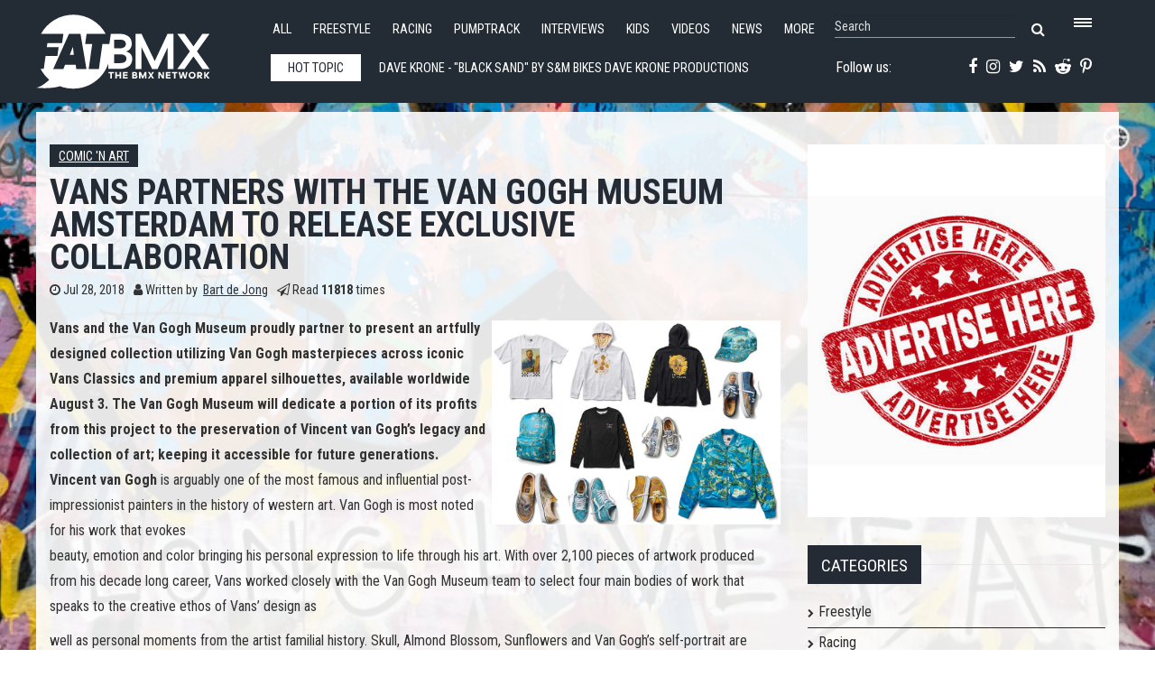

--- FILE ---
content_type: text/html; charset=utf-8
request_url: https://www.fatbmx.com/bmx-comic-and-art/item/45860-vans-partners-with-the-van-gogh-museum-amsterdam-to-release-exclusive-collaboration
body_size: 12012
content:
<!DOCTYPE html>
<html prefix="og: http://ogp.me/ns#" xml:lang="en-gb" lang="en-gb"  dir="ltr" class="bootstrap2 itemid-483 com_k2 view-item top_menu_flexible">
<head>




<base href="https://www.fatbmx.com/bmx-comic-and-art/item/45860-vans-partners-with-the-van-gogh-museum-amsterdam-to-release-exclusive-collaboration" />
	<meta http-equiv="content-type" content="text/html; charset=utf-8" />
	<meta name="keywords" content="Comic 'n Art,Van Gogh,Vincent van Gogh,Vans,Van Gogh Museum,Amsterdam" />
	<meta name="rights" content="Since 1998 (c) All Rights Reserved FAT BMX Promotions" />
	<meta property="og:url" content="https://www.fatbmx.com/bmx-comic-and-art/item/45860-vans-partners-with-the-van-gogh-museum-amsterdam-to-release-exclusive-collaboration" />
	<meta property="og:type" content="article" />
	<meta property="og:title" content="Vans Partners with the Van Gogh Museum Amsterdam to Release Exclusive Collaboration" />
	<meta property="og:description" content="Vans and the Van Gogh Museum proudly partner to present an artfully designed collection utilizing Van Gogh masterpieces across iconic Vans Classics an..." />
	<meta name="twitter:card" content="summary" />
	<meta name="twitter:site" content="@fatbmx" />
	<meta name="twitter:title" content="Vans Partners with the Van Gogh Museum Amsterdam to Release Exclusive Collaboration" />
	<meta name="twitter:description" content="Vans and the Van Gogh Museum proudly partner to present an artfully designed collection utilizing Van Gogh masterpieces across iconic Vans Classics and premium apparel silhouettes, available worldwide..." />
	<meta name="viewport" content="width=device-width, initial-scale=1.0, maximum-scale=1.0, user-scalable=no" />
	<meta name="description" content="Vans and the Van Gogh Museum proudly partner to present an artfully designed collection utilizing Van Gogh masterpieces across iconic Vans Classics an..." />
	<title>Vans Partners with the Van Gogh Museum Amsterdam to Release Exclusive Collaboration</title>
	<link href="/bmx-comic-and-art/item/45860-vans-partners-with-the-van-gogh-museum-amsterdam-to-release-exclusive-collaboration" rel="canonical" />
	<link href="/templates/rollo/favicon.ico" rel="shortcut icon" type="image/vnd.microsoft.icon" />
	<link href="https://cdn.jsdelivr.net/npm/magnific-popup@1.1.0/dist/magnific-popup.min.css" rel="stylesheet" type="text/css" />
	<link href="https://cdn.jsdelivr.net/npm/simple-line-icons@2.4.1/css/simple-line-icons.css" rel="stylesheet" type="text/css" />
	<link href="/components/com_k2/css/k2.css?v=2.10.3&b=20200429" rel="stylesheet" type="text/css" />
	<link href="/plugins/system/jce/css/content.css?badb4208be409b1335b815dde676300e" rel="stylesheet" type="text/css" />
	<link href="/media/plg_system_jcemediabox/css/jcemediabox.min.css?7d30aa8b30a57b85d658fcd54426884a" rel="stylesheet" type="text/css" />
	<link href="/plugins/system/wf_responsive_widgets/css/responsive.min.css" rel="stylesheet" type="text/css" />
	<link href="//fonts.googleapis.com/css?family=Roboto+Condensed:400,700" rel="stylesheet" type="text/css" />
	<link href="https://www.fatbmx.com/modules/mod_yjtt30/css/stylesheet.css" rel="stylesheet" type="text/css" />
	<link href="https://www.fatbmx.com/modules/mod_yj_live_search/css/stylesheet.css" rel="stylesheet" type="text/css" />
	<link href="/templates/rollo/css_compiled/template-blue.css" rel="stylesheet" type="text/css" />
	<link href="/templates/rollo/css/customk.css" rel="stylesheet" type="text/css" />
	<style type="text/css">

                        /* K2 - Magnific Popup Overrides */
                        .mfp-iframe-holder {padding:10px;}
                        .mfp-iframe-holder .mfp-content {max-width:100%;width:100%;height:100%;}
                        .mfp-iframe-scaler iframe {background:#fff;padding:10px;box-sizing:border-box;box-shadow:none;}
                    body{font-size:16px;}#logo,#logoholder{width:240px;height:103px;}.yjsgsitew{width:1400px;}#midblock{width:70%;}#rightblock{width:30%;}#insetsholder_2t,#insetsholder_2b{width:30%;}#logo{background: url(https://www.fatbmx.com/images/logo/fatlogo_svg.svg)  no-repeat 0px 0px; !important;}@media screen and (max-width: 979px) {.yjsg-offc-btn.site-offc {display:block;}}ul.yjsgmenu div.ulholder ul{width:220px;}ul.yjsgmenu ul div.ulholder{left:100%;}ul.yjsgmenu ul.level1,ul.yjsgmenu.megadropline ul.level2{margin-top:10px;}ul.yjsgmenu ul ul {margin-left:10px;}
.yjsgrtl ul.yjsgmenu ul ul {margin-right:10px;}.rmediaslider .yjmediaslider .slide .slide-details .description p,.rengine .yjme_item p.item_intro,.rengine .yjme_item a.item_readmore,.rcomments ul li span.lcCommentDate,#k2Container .yj-intro{font-family:Roboto Condensed,sans-serif;font-weight:400;}a,.highlight,[class*='facolor'].fa:before,.yjsgmenu li a:hover{color:#2c3640;}::selection{background:#2c3640;}::-moz-selection{background:#2c3640;}[class*='yjsg-button-color']{background:#2c3640;}[class*='yjsg-button-color']:hover{background:#222931;}#typosticky.yjsg-sticky.fixed{max-width:1400px;margin:0 auto;padding:15px;}.yjsg-sub-heading,.yjsg-sticky-menu a.active-scroll,[data-sticky-block] a.active-scroll:before{border-color:#2c3640;}[class*='facolor'].fa:before{color:#2c3640;}.yjsg1 .module_title,.yjsg3 .module_title,.yjsg5 .module_title,.LiveSearchResults a.next:hover,.LiveSearchResults a.back:hover,.rticker #yj_nt2 a:hover,.rticker .title_nav a.prev:hover,.rticker .title_nav a.next:hover,.rmediaslider .yjmediaslider .slide .slide-details .buttons .read-more:hover,.rengine .yjme_item a.item_title:hover,.rengine .item_details a:hover,div.subCategory h2 a:hover,div.itemAuthorLatest ul li a:hover,div.itemRelated li a:hover,a.moduleItemTitle:hover{color:#2c3640;}.button:hover,a.readon:hover,.button_color,.button_border:hover,.button_dark:hover,div.itemCommentsForm form input#submitCommentButton:hover{background:#2c3640;}.rtags a:hover,#k2Container .yj-tags ul li a:hover{background:#2c3640!important;}.button:hover,a.readon:hover,.button_color,.button_border:hover,.button_dark:hover,.rtags a:hover,div.itemCommentsForm form input#submitCommentButton:hover,#k2Container .yj-tags ul li a:hover{border-color:#2c3640;}#header1.yjsgxhtml{width:60.14%;}#header2.yjsgxhtml{width:39.86%;}#user21.yjsgxhtml{width:50.00%;}#user23.yjsgxhtml{width:50.00%;}
	</style>
	<script type="application/json" class="joomla-script-options new">{"csrf.token":"9bab8a5bdcc18e06ce6be80868825fc1","system.paths":{"root":"","base":""}}</script>
	<script src="/media/jui/js/jquery.min.js?521afa1c01c0641abb98d6d81dc6531f" type="text/javascript"></script>
	<script src="/media/jui/js/jquery-noconflict.js?521afa1c01c0641abb98d6d81dc6531f" type="text/javascript"></script>
	<script src="/media/jui/js/jquery-migrate.min.js?521afa1c01c0641abb98d6d81dc6531f" type="text/javascript"></script>
	<script src="https://cdn.jsdelivr.net/npm/magnific-popup@1.1.0/dist/jquery.magnific-popup.min.js" type="text/javascript"></script>
	<script src="/media/k2/assets/js/k2.frontend.js?v=2.10.3&b=20200429&sitepath=/" type="text/javascript"></script>
	<script src="/media/plg_system_jcemediabox/js/jcemediabox.min.js?7d30aa8b30a57b85d658fcd54426884a" type="text/javascript"></script>
	<script src="/plugins/system/wf_responsive_widgets/js/responsive.min.js" type="text/javascript"></script>
	<script src="/plugins/system/yjsg/assets/src/yjsg.jquicustom.min.js" type="text/javascript"></script>
	<script src="/plugins/system/yjsg/assets/bootstrap2/js/bootstrap.min.js" type="text/javascript"></script>
	<script src="/plugins/system/yjsg/assets/src/yjsg.site.plugins.js" type="text/javascript"></script>
	<script src="/plugins/system/yjsg/assets/src/yjsg.site.js" type="text/javascript"></script>
	<script src="/plugins/system/yjsg/assets/src/yjsg.responsive.js" type="text/javascript"></script>
	<script src="/plugins/system/yjsg/assets/src/magnific/yjsg.magnific.popup.min.js" type="text/javascript"></script>
	<script src="/media/system/js/mootools-core.js?521afa1c01c0641abb98d6d81dc6531f" type="text/javascript"></script>
	<script src="/media/system/js/core.js?521afa1c01c0641abb98d6d81dc6531f" type="text/javascript"></script>
	<script src="/media/system/js/mootools-more.js?521afa1c01c0641abb98d6d81dc6531f" type="text/javascript"></script>
	<script src="https://www.fatbmx.com/modules/mod_yjtt30/src/titleslide.js" type="text/javascript"></script>
	<script src="https://www.fatbmx.com/modules/mod_yj_live_search/script/YJLiveSearch.js" type="text/javascript"></script>
	<script src="/templates/rollo/src/styles.js" type="text/javascript"></script>
	<script type="application/x-k2-headers">
{"Last-Modified": "Sun, 29 Jul 2018 09:17:02 GMT", "ETag": "515e13cb3917666022fd9a3b178bfab8"}
	</script>
	<script type="application/ld+json">

                {
                    "@context": "https://schema.org",
                    "@type": "Article",
                    "mainEntityOfPage": {
                        "@type": "WebPage",
                        "@id": "https://www.fatbmx.com/bmx-comic-and-art/item/45860-vans-partners-with-the-van-gogh-museum-amsterdam-to-release-exclusive-collaboration"
                    },
                    "url": "https://www.fatbmx.com/bmx-comic-and-art/item/45860-vans-partners-with-the-van-gogh-museum-amsterdam-to-release-exclusive-collaboration",
                    "headline": "Vans Partners with the Van Gogh Museum Amsterdam to Release Exclusive Collaboration",
                    "datePublished": "2018-07-29 09:17:02",
                    "dateModified": "2018-07-29 09:17:02",
                    "author": {
                        "@type": "Person",
                        "name": "Bart de Jong",
                        "url": "https://www.fatbmx.com/bmx-comic-and-art/itemlist/user/415-bartdejong"
                    },
                    "publisher": {
                        "@type": "Organization",
                        "name": "FAT BMX Magazine",
                        "url": "https://www.fatbmx.com/",
                        "logo": {
                            "@type": "ImageObject",
                            "name": "FAT BMX Magazine",
                            "width": "300",
                            "height": "",
                            "url": "https://www.fatbmx.com/images/FAT-logo-404.png"
                        }
                    },
                    "articleSection": "https://www.fatbmx.com/bmx-comic-and-art",
                    "keywords": "Comic &#039;n Art,Van Gogh,Vincent van Gogh,Vans,Van Gogh Museum,Amsterdam",
                    "description": "Vans and the Van Gogh Museum proudly partner to present an artfully designed collection utilizing Van Gogh masterpieces across iconic Vans Classics and premium apparel silhouettes, available worldwide August 3. The Van Gogh Museum will dedicate a portion of its profits from this project to the preservation of Vincent van Gogh’s legacy and collection of art; keeping it accessible for future generations. Vincent van Gogh is arguably one of the most famous and influential post-impressionist painters in the history of western art. Van Gogh is most noted for his work that evokesbeauty, emotion and color bringing his personal expression to life through his art. With over 2,100 pieces of artwork produced from his decade long career, Vans worked closely with the Van Gogh Museum team to select four main bodies of work that speaks to the creative ethos of Vans’ design as",
                    "articleBody": "Vans and the Van Gogh Museum proudly partner to present an artfully designed collection utilizing Van Gogh masterpieces across iconic Vans Classics and premium apparel silhouettes, available worldwide August 3. The Van Gogh Museum will dedicate a portion of its profits from this project to the preservation of Vincent van Gogh’s legacy and collection of art; keeping it accessible for future generations. Vincent van Gogh is arguably one of the most famous and influential post-impressionist painters in the history of western art. Van Gogh is most noted for his work that evokesbeauty, emotion and color bringing his personal expression to life through his art. With over 2,100 pieces of artwork produced from his decade long career, Vans worked closely with the Van Gogh Museum team to select four main bodies of work that speaks to the creative ethos of Vans’ design as well as personal moments from the artist familial history. Skull, Almond Blossom, Sunflowers and Van Gogh’s self-portrait are celebrated through an extensive Vans collection, showcasing some of Van Gogh’s most revered artwork in a new way.“We are delighted with the Vans x Van Gogh Museum collection, as it ties in with our mission to make the life and work of Vincent van Gogh accessible to as many people as possible in order to enrich and inspire them”, said Adriaan Dönszelmann, Managing Director of the Van Gogh Museum. “By uniting Van Gogh’s iconic artworks with iconic Vans styles, our partnership brings Vincent’s art “Off The Wall” and into the world to a new audience outside the museum.”When Van Gogh began to formally study art, he centered his focus around color theory through a series of skeletons that captured shade and light in an irreverent and dark expression. These studies have come to life across the vamps of the Classic Slip-On, long sleeve tee, hoodie and hat with Van Gogh’s human skull placed expertly across each silhouette with subtle details of the artist’s handwriting and brush strokes hidden in a reimagined checkerboard print.More colorful renditions come from two of Van Gogh’s most recognized works, Sunflowers and Almond Blossom. Van Gogh created five large canvases that depicted sunflowers in a vase using three shades of yellow to help demonstrate the ability to create an image with varying degrees of color and texture all while using single color tones. The Sunflowers painting has been dissected to cover every panel of the Authentic and is carried through to the Sunflower Boyfriends Tee and the Sunflower Hoodie. Almond Blossom symbolizes new life and represents Van Gogh’s search for serenity and to bring the print and its colors to life Vans designers digitally printed Van Gogh’s painting atop a satin material to cover the Almond Blossom Bomber, hat andbackpack. The collection showcases the evolution of Van Gogh’s painting style with his self-portrait where he captures himself using bright, unblended colors and a new technique of pairing complimentary colors to create depth and intensity. Van Gogh’s self-portrait can be found wrapped atop the Authentic and a complimenting Van Gogh Oversized Tee.The final round-up of designs includes an ode to Van Gogh’s drawing titled Old Vineyard with Peasant Woman which is delicately printed across the Old Skool and a special Classic Slip-On that features excerpts from handwritten letters from Vincent to his brother, Theo. Vans designers pulled excerpts and illustrations from some of the 700 letters that were sent to Theo and have wrapped them across the Classic Slip-On model. Both the Old Skool and Classic Slip-On models will be sold at select Vans retail and wholesale accounts.Each model from the Vans x Van Gogh Museum collection footwear collection is finished with custom footbed art that mimics Van Gogh’s memorable brush strokes with the Van Gogh Museum and Vans logo lock-up. Each piece from the collection will also include a special hangtag that highlight historical facts behind each piece of Vincent Van Gogh’s art.The Vans x Van Gogh Museum Collection will be available to shop at Vans.com , Vans retail stores and select Vans wholesale accounts. The collection will also be available at vangoghmuseumshop.com and in the museum shop at the Van Gogh Museum in Amsterdam beginning this Friday. #VansxVanGoghMuseum"
                }
                
	</script>
	<script type="text/javascript">
jQuery(document).ready(function(){WfMediabox.init({"base":"\/","theme":"shadow","width":"","height":"","lightbox":0,"shadowbox":0,"icons":0,"overlay":1,"overlay_opacity":0.8,"overlay_color":"#000000","transition_speed":500,"close":2,"labels":{"close":"Close","next":"Next","previous":"Previous","cancel":"Cancel","numbers":"{{numbers}}","numbers_count":"{{current}} of {{total}}","download":"Download"},"swipe":true,"expand_on_click":true});});
			  window.addEvent('domready', function(){
					  new YJLiveSearch({
					  inputId:'defaultfeedLiveSearch', 
					  inputCopy:' defaultfeed',
					  resultFeed:'https://www.fatbmx.com/modules/mod_yj_live_search/feeds/feed.php', 
					  noResultsMessage:'Sorry, no results for&nbsp;', 
					  topDistance:35, 
					  duration:500,
					  minLenght:3,
					  maxLenght:10,
					  minCharTxt1:'Minimum&nbsp;',
					  minCharTxt2:'&nbsp;characters required'

				  });
			});
	</script>
	<meta property="og:image" content="https://www.fatbmx.com/images/201804/201807/vg0.jpg"/>
	<link rel="apple-touch-icon" sizes="57x57" href="/templates/rollo/images/system/appleicons/apple-icon-57x57.png" />
	<link rel="apple-touch-icon" sizes="72x72" href="/templates/rollo/images/system/appleicons/apple-icon-72x72.png" />
	<link rel="apple-touch-icon" sizes="114x114" href="/templates/rollo/images/system/appleicons/apple-icon-114x114.png" />
	<link rel="apple-touch-icon" sizes="144x144" href="/templates/rollo/images/system/appleicons/apple-icon-144x144.png" />
	<style type="text/css">
				.LiveSearchContainer.defaultfeed,
				.LiveSearchResults.defaultfeed {
				width:200px;
				}
			</style>
<style>
body, html {
	background: url(https://www.fatbmx.com/images/backgrounds/5.jpg) no-repeat center center fixed;
	-webkit-background-size: cover;
	-moz-background-size: cover;
	-o-background-size: cover;
	background-size: cover;
}
</style>
<!-- Global site tag (gtag.js) - Google Analytics -->
<script async src="https://www.googletagmanager.com/gtag/js?id=G-V09FG12YM2"></script>
<script>
  window.dataLayer = window.dataLayer || [];
  function gtag(){dataLayer.push(arguments);}
  gtag('js', new Date());

  gtag('config', 'G-V09FG12YM2');
</script>
</head>
<body id="stylef6" class="yjsgbody style_blue yjsgbr-chrome">
    <div class="centertop_out">
        <div id="centertop" class="centered yjsgsitew">
             <!--header-->
<div id="header" class="inside-container">
     <div id="logoholder">
		<div id="logo">
		 		  <h1><a href="https://www.fatbmx.com/" title="bmx, news, videos, freestyle, racing, park, extreme, trails, dirt, ramps, halfpipe, miniramp, skatepark">FATBMX Your Online BMX News Resource Since 1998</a> </h1>
		 		</div>
	</div>
    <!-- end logo -->
      
      <div class="extrapos1_out">
       <div class="extrapos1">
           <div class="yjsquare rsmallmenu modid190"><div class="yjsquare_in"><ul class="defaultmenu inline">
<li class="lifirst"><a href="/all-news" class="afirst">All</a></li>
<li><a href="/bmx-freestyle">Freestyle</a></li>
<li><a href="/bmx-racing">Racing</a></li>
<li><a href="/bmx-pumptrack">Pumptrack</a></li>
<li><a href="/bmx-interviews">Interviews</a></li>
<li><a href="/bmx-kids">Kids</a></li>
<li><a href="/bmx-videos">Videos</a></li>
<li><a href="/news">News</a></li>
<li class="lilast"><a href="#" class="yjsg-offc-btn" data-yjsg-canvas="#yjsg-off-canvas" data-position="right" data-width="380">More</a></li>
</ul></div></div><div class="yjsquare rmenutrigger modid123"><div class="yjsquare_in"><p><a href="#" class="yjsg-offc-btn" data-yjsg-canvas="#yjsg-off-canvas" data-position="right" data-width="380"> <span class="menu_trigger"></span></a></p></div></div><div class="yjsquare rlivesearch modid125"><div class="yjsquare_in"><!-- http://www.Youjoomla.com  Yj Live Live Search 2.0 for Joomla 2.5 starts here -->

<div class="yjlivecont defaultfeed">
  <form method="get" action="https://www.fatbmx.com/index.php">
    <input type="text" name="searchword" id="defaultfeedLiveSearch" style="width:200px;" value="Search" onfocus="this.value='';" onblur="if(this.value==''){this.value='Search'};"  class="yj_inputbox"/>
        <input type="submit" value="search" class="button" />
    <span class="fa fa-search icon"></span>
        <input type="hidden" name="option" value="com_search" />
    <input type="hidden" name="searchphrase" value="all" />
    <input type="hidden" name="Itemid" value="381" />
  </form>
</div>
<!-- http://www.Youjoomla.com  Yj Live Live Search 2.0  for Joomla 2.5 ends here --></div></div>
       </div>
   </div>
   
<div id="yjsgheadergrid" class="yjsg_grid gridsfx-rticker gridsfx-rphonesubscribe yjsgheadergw"><div id="header1" class="yjsgxhtml first_mod yjsgsfx-rticker"><div class="yjsquare rticker modid126"><div class="yjsquare_in"><!-- http://www.Youjoomla.com  Youjoomla YJ Title Ticker 3.0 Module for Joomla 1.6.x and UP starts here -->
<div id="titles_holder" style="width:555px; height:49px;">
		<div id="title_title" style="line-height:48px; width:100px;">Hot topic</div>
	<div id="yj_nt2" class="title_slide" style="width:415px;height:49px;">
		<div style="width:4150px;overflow: hidden;float: left;">
										<div class="ttick" style="width:415px; line-height:49px; text-indent:5px; height:49px;float:left;;"> <a href="/featured-news/item/62549-dave-krone-black-sand-by-s-m-bikes">
            				Dave Krone - &quot;Black Sand&quot; by S&amp;M Bikes            			Dave Krone productions sea-zing the opportunity to share something 20" Pirates should take heed of... there's a bounty out on his signature "Black San</a> </div>
						<div class="ttick" style="width:415px; line-height:49px; text-indent:5px; height:49px;float:left;;"> <a href="/featured-news/item/62548-a-ridable-rock-in-western-australia-a-bmx-session-in-albany-by-calvin-kosovich">
            				A Ridable rock in Western Australia? A BMX session in Albany. By Calvin Kosovich            			A rock thousands of years old perfectly crafted by winds and water to shape a magnificent quarter pipe perfect for BMX. Dinosaurs probably scraped up </a> </div>
						<div class="ttick" style="width:415px; line-height:49px; text-indent:5px; height:49px;float:left;;"> <a href="/featured-news/item/62547-brooklyn-machine-works-6040-x-ampm-bmx-frame-promo-by-meseroll">
            				BROOKLYN MACHINE WORKS 6040 x AMPM BMX FRAME PROMO by Meseroll            			The 6040 frame pays homage to the NYC transit system. the gun metal color, 6040 name, and amateurish scratchy/white-out tag all link to what one would</a> </div>
						<div class="ttick" style="width:415px; line-height:49px; text-indent:5px; height:49px;float:left;;"> <a href="/featured-news/item/62546-hammer-nails-something-inside">
            				HAMMER &amp; NAILS – SOMETHING INSIDE            			To shorten the wait for their next summer party, the Hammer &amp; Nails crew hosted "Something Inside" last weekend in the heated section of the @-A-H</a> </div>
						<div class="ttick" style="width:415px; line-height:49px; text-indent:5px; height:49px;float:left;;"> <a href="/featured-news/item/62545-dan-mulhare-abhaile-dig-locals">
            				DAN MULHARE - &#039;Abhaile&#039; | DIG LOCALS            			After spending a couple of years out in Barcelona, Dan Mulhare returned home to Ireland at the end of 2024, and got to work on this new piece, 'Abhail</a> </div>
						<div class="ttick" style="width:415px; line-height:49px; text-indent:5px; height:49px;float:left;;"> <a href="/featured-news/item/62543-afternoons-in-the-backyard-karl-southern-by-prody-bmx">
            				Afternoons in The Backyard - Karl Southern by Prody BMX            			Better late than never, the third installment in this series of videos, Karl Southern had his first ride on a new frame on the then, freshly painted b</a> </div>
						<div class="ttick" style="width:415px; line-height:49px; text-indent:5px; height:49px;float:left;;"> <a href="/featured-news/item/62542-ep-113-early-birds-bmx-adventures-video-journal-austin-texas">
            				Ep. 113 - &quot;Early birds&quot; - BMX adventures video journal - Austin, Texas            			Episode 113 - Austin, Texas paradise.
</a> </div>
						<div class="ttick" style="width:415px; line-height:49px; text-indent:5px; height:49px;float:left;;"> <a href="/bmx-scene-reports/item/62541-capalaba-park-review-strictly-bmx">
            				Capalaba Park Review / Strictly BMX            			Capalaba skatepark is located 30 minutes south of Brisbane and definitely a park you checkout! The bowl is super fun with plenty of great features and</a> </div>
						<div class="ttick" style="width:415px; line-height:49px; text-indent:5px; height:49px;float:left;;"> <a href="/featured-news/item/62540-factory-friday-discount-warehouse">
            				FACTORY FRIDAY: &quot;Discount Warehouse!&quot;            			It's Friday folks... and the first Factory Friday of 2026 at that. We could tell you what we're up to, but you could watch and find out too! Enjoy!
</a> </div>
						<div class="ttick" style="width:415px; line-height:49px; text-indent:5px; height:49px;float:left;;"> <a href="/featured-news/item/62539-federal-bikes-wiktor-skibinski">
            				FEDERAL BIKES - Wiktor Skibinski            			Warsaw local Wiktor Skibinski just came through with this heavy edit. Big, long rails and burly tech lines. We're big fans of Wiktor and his riding! L</a> </div>
					</div>
	</div>
</div>
	<div class="title_nav" style="height:49px;"> 
		<a class="prev" style="height:49px;" onclick="javascript: title_slider.prev(type_slider);"><span class="fa fa-angle-left"></span></a> 
		<a class="next" style="height:49px;" onclick="javascript: title_slider.next(type_slider);"><span class="fa fa-angle-right"></span></a> 
	</div>
<script type='text/javascript'>
var  title_slider = new TitleTicker("yj_nt2",{type: "scroll", direction: "forward", auto: "loop", time: 5000, duration: 1000});
var type_slider='scroll';
$('titles_holder').addEvent('mouseenter', function(){title_slider.pause();});
$('titles_holder').addEvent('mouseleave', function(){title_slider.run(type_slider);});
</script></div></div></div><div id="header2" class="yjsgxhtml lastModule yjsgsfx-rphonesubscribe"><div class="yjsquare rphonesubscribe modid127"><div class="yjsquare_in"><div class="yjsg-row">
<div class="yjsg-col-3-5"><a href="https://www.facebook.com/FATBMXcom-238187183310/" target="_blank" rel="noopener"><span class="fa fa-facebook"></span></a> <a href="https://instagram.com/fatbmx/" target="_blank" rel="noopener"><span class="fa fa-instagram"></span></a> <a href="https://twitter.com/fatbmx" target="_blank" rel="noopener"><span class="fa fa-twitter"></span></a> <a href="/index.php?option=com_k2&amp;view=itemlist&amp;format=feed&amp;type=rss" target="_blank"><span class="fa fa-rss"></span></a> <a href="https://www.reddit.com/domain/fatbmx.com/" target="_blank" rel="noopener"><span class="fa fa-reddit-alien"></span></a> <a href="https://www.pinterest.com/fatbmx/" target="_blank" rel="noopener"><span class="fa fa-pinterest-p"></span></a></div>
<div class="yjsg-col-2-5">Follow us:&nbsp;</div>
</div></div></div></div></div></div>
  <!-- end header -->
			        </div>
    </div>    
                	<!-- end centartop-->
            <div id="centerbottom" class="centered yjsgsitew">
          <!--MAIN LAYOUT HOLDER -->
<div id="holder2" class="holders">
	<!-- messages -->
	<div class="yjsg-system-msg inside-container">
		
	</div>
	<!-- end messages -->
		<!-- MID BLOCK -->
	<div id="midblock" class="sidebars sidebar-main">
									<!-- component -->
			<div class="inside-container">
				<!-- Start K2 Item Layout --> 
<span id="startOfPageId45860"></span>
<div id="k2Container" class="itemView itemIsFeatured"> 
  
  <!-- Plugins: BeforeDisplay --> 
   
  
  <!-- K2 Plugins: K2BeforeDisplay --> 
   
  
  <!-- Plugins: AfterDisplayTitle --> 
   
  
  <!-- K2 Plugins: K2AfterDisplayTitle --> 
      <div class="itemToolbar">
    <ul>
                                              </ul>
    <div class="clr"></div>
  </div>
    <div class="itemBody yj-body"> 
    
    <!-- Plugins: BeforeDisplayContent --> 
     
    
    <!-- K2 Plugins: K2BeforeDisplayContent --> 
            <div class="itemHeader yj-header">
            <!-- Item category -->
      <div class="itemCategory yj-category"> <a href="/bmx-comic-and-art">Comic 'n Art</a> </div>
                  <!-- Item title -->
      <h2 class="itemTitle">
                Vans Partners with the Van Gogh Museum Amsterdam to Release Exclusive Collaboration              </h2>
            <div class="yj-details">
                <!-- Date created Four05 edit: publish_up instead of created -->
        <div class="itemDateCreated yj-date"> <span class="fa fa-clock-o"></span> Jul 28, 2018 </div>
                        <!-- Item Author -->
        <div class="itemAuthor yj-author"> <span class="fa fa-user"></span> Written by&nbsp;
                    <a rel="author" href="/bmx-comic-and-art/itemlist/user/415-bartdejong">Bart de Jong</a>
                  </div>
                        <!-- Item Hits -->
        <div class="itemHits yj-hits"> <span class="fa fa-paper-plane-o"></span> Read <b>11818</b> times </div>
              </div>
    </div>
            <!-- Item introtext -->
    <div class="itemIntroText yj-intro"> <p><strong><a class="jcepopup noicon" href="/images/201804/201807/vg0.jpg" type="image/jpeg" data-mediabox="1" data-mediabox-group="fatbmx" data-mediabox-title="The Vans x Van Gogh collection. Must have items in here. "><img class="responsiveright" src="/images/201804/201807/vg0.jpg" alt="vg0" /></a>Vans and the Van Gogh Museum proudly partner to present an artfully designed collection utilizing Van Gogh masterpieces across iconic Vans Classics and premium apparel silhouettes, available worldwide August 3. The Van Gogh Museum will dedicate a portion of its profits from this project to the preservation of Vincent van Gogh’s legacy and collection of art; keeping it accessible for future generations. Vincent van Gogh</strong> is arguably one of the most famous and influential post-impressionist painters in the history of western art. Van Gogh is most noted for his work that evokes<br />beauty, emotion and color bringing his personal expression to life through his art. With over 2,100 pieces of artwork produced from his decade long career, Vans worked closely with the Van Gogh Museum team to select four main bodies of work that speaks to the creative ethos of Vans’ design as</p>
 </div>
            <!-- Item fulltext -->
    <div class="itemFullText yj-intro"> 
<p>well as personal moments from the artist familial history. Skull, Almond Blossom, Sunflowers and Van Gogh’s self-portrait are celebrated through an extensive Vans collection, showcasing some of Van Gogh’s most revered artwork in a new way.<br /><br /><em><a class="jcepopup noicon" href="/images/201804/201807/vg1.jpg" type="image/jpeg" data-mediabox="1" data-mediabox-group="fatbmx" data-mediabox-title="Van Gogh's art on Vans products. "><img class="responsiveleft" src="/images/201804/201807/vg1.jpg" alt="vg1" /></a>“We are delighted with the Vans x Van Gogh Museum collection, as it ties in with our mission to make the life and work of Vincent van Gogh accessible to as many people as possible in order to enrich and inspire them”</em>, said <strong>Adriaan Dönszelmann</strong>, Managing Director of the Van Gogh Museum. <em>“By uniting Van Gogh’s iconic artworks with iconic Vans styles, our partnership brings Vincent’s art “Off The Wall” and into the world to a new audience outside the museum.”<br /></em><br />When Van Gogh began to formally study art, he centered his focus around color theory through a series of skeletons that captured shade and light in an irreverent and dark expression. These studies have come to life across the vamps of the Classic Slip-On, long sleeve tee, hoodie and hat with Van Gogh’s human skull placed expertly across each silhouette with subtle details of the artist’s handwriting and brush strokes hidden in a reimagined checkerboard print.<br /><br /><a class="jcepopup noicon" href="/images/201804/201807/vg2.jpg" type="image/jpeg" data-mediabox="1" data-mediabox-group="fatbmx" data-mediabox-title="Nuenen should go crazy over these products. "><img class="responsiveright" src="/images/201804/201807/vg2.jpg" alt="vg2" /></a>More colorful renditions come from two of Van Gogh’s most recognized works, Sunflowers and Almond Blossom. Van Gogh created five large canvases that depicted sunflowers in a vase using three shades of yellow to help demonstrate the ability to create an image with varying degrees of color and texture all while using single color tones. The Sunflowers painting has been dissected to cover every panel of the Authentic and is carried through to the Sunflower Boyfriends Tee and the Sunflower Hoodie. Almond Blossom symbolizes new life and represents Van Gogh’s search for serenity and to bring the print and its colors to life Vans designers digitally printed Van Gogh’s painting atop a satin material to cover the Almond Blossom Bomber, hat and<br />backpack. The collection showcases the evolution of Van Gogh’s painting style with his self-portrait where he captures himself using bright, unblended colors and a new technique of pairing complimentary colors to create depth and intensity. Van Gogh’s self-portrait can be found wrapped atop the Authentic and a complimenting Van Gogh Oversized Tee.<br /><br />The final round-up of designs includes an ode to Van Gogh’s drawing titled Old Vineyard with Peasant Woman which is delicately printed across the Old Skool and a special Classic Slip-On that features excerpts from handwritten letters from Vincent to his brother, Theo. Vans designers pulled excerpts and illustrations from some of the 700 letters that were sent to Theo and have wrapped them across the Classic Slip-On model. Both the Old Skool and Classic Slip-On models will be sold at select Vans retail and wholesale accounts.<br /><br />Each model from the Vans x Van Gogh Museum collection footwear collection is finished with custom footbed art that mimics Van Gogh’s memorable brush strokes with the Van Gogh Museum and Vans logo lock-up. Each piece from the collection will also include a special hangtag that highlight historical facts behind each piece of Vincent Van Gogh’s art.<br /><br />The Vans x Van Gogh Museum Collection will be available to shop at Vans.com , Vans retail stores and select Vans wholesale accounts. The collection will also be available at vangoghmuseumshop.com and in the museum shop at the Van Gogh Museum in Amsterdam beginning this Friday.</p>
<p>#VansxVanGoghMuseum</p> </div>
                    <div class="clr"></div>
        
    <!-- Plugins: AfterDisplayContent --> 
     
    
    <!-- K2 Plugins: K2AfterDisplayContent --> 
        <div class="clr"></div>
            <div class="itemLinks">
            <!-- Item tags -->
      <div class="itemTagsBlock yj-tags">
        <ul class="itemTags">
                    <li><a href="/bmx-comic-and-art/itemlist/tag/Comic%20'n%20Art">Comic 'n Art</a></li>
                    <li><a href="/bmx-comic-and-art/itemlist/tag/Van%20Gogh">Van Gogh</a></li>
                    <li><a href="/bmx-comic-and-art/itemlist/tag/Vincent%20van%20Gogh">Vincent van Gogh</a></li>
                    <li><a href="/bmx-comic-and-art/itemlist/tag/Vans">Vans</a></li>
                    <li><a href="/bmx-comic-and-art/itemlist/tag/Van%20Gogh%20Museum">Van Gogh Museum</a></li>
                    <li><a href="/bmx-comic-and-art/itemlist/tag/Amsterdam">Amsterdam</a></li>
                  </ul>
        <div class="clr"></div>
      </div>
                  <div class="clr"></div>
    </div>
                        <!-- Related items by tag -->
    <div class="itemRelated">
      <h3>Related items</h3>
      <ul>
                <li class="even">
                    <a class="itemRelTitle" href="/featured-news/item/62502-part-2-on-the-road-with-odsy-vans-palm-springs-california-by-calvin-kosovich">Part 2 &quot;On the Road&quot; with Odsy &amp; Vans. Palm Springs, California. By Calvin Kosovich</a>
                                                                                        </li>
                <li class="odd">
                    <a class="itemRelTitle" href="/bmx-comic-and-art/item/62477-studio-log-1-building-au-studios-by-austin-augie">Studio Log 1: Building AU STUDIOS by Austin Augie</a>
                                                                                        </li>
                <li class="even">
                    <a class="itemRelTitle" href="/featured-news/item/62358-tamstyle-bmx-kong-klung-vans">TAMSTYLE BMX ~KONG KLUNG~ / VANS</a>
                                                                                        </li>
                <li class="odd">
                    <a class="itemRelTitle" href="/bmx-comic-and-art/item/62150-my-new-book-ban-the-fan-get-to-know-giraffe-by-taj-mihelich">My New Book: Ban the Fan (Get to Know Giraffe). By Taj Mihelich</a>
                                                                                        </li>
                <li class="even">
                    <a class="itemRelTitle" href="/bmx-comic-and-art/item/62149-my-new-book-ban-the-fan-get-to-know-giraffe-by-taj-mihelich">My New Book: Ban the Fan (Get to Know Giraffe) by Taj Mihelich</a>
                                                                                        </li>
                <li class="clr"></li>
      </ul>
      <div class="clr"></div>
    </div>
        <div class="clr"></div>
                <!-- Item navigation -->
    <div class="itemNavigation"> <span class="itemNavigationTitle">More in this category:</span>
            <a class="itemPrevious" href="/bmx-comic-and-art/item/45848-drinking-black-coffee-the-art-of-steve-crandall"> &laquo; Drinking Black Coffee - The Art Of Steve Crandall </a>
                  <a class="itemNext" href="/bmx-comic-and-art/item/46727-girls-can-b-kids-book-launch"> "GIRLS  CAN  B" KIDS  BOOK  LAUNCH &raquo; </a>
          </div>
        
    <!-- Plugins: AfterDisplay --> 
     
    
    <!-- K2 Plugins: K2AfterDisplay --> 
                    <div class="itemBackToTop"> <a class="k2Anchor" href="/bmx-comic-and-art/item/45860-vans-partners-with-the-van-gogh-museum-amsterdam-to-release-exclusive-collaboration#startOfPageId45860"> back to top </a> </div>
        <div class="clr"></div>
  </div>
</div>
<!-- End K2 Item Layout --> 

<!-- JoomlaWorks "K2" (v2.10.3) | Learn more about K2 at https://getk2.org -->
			</div>
			<!-- end component -->
								<!-- end mid block insidem class -->
	</div>
	<!-- end mid block div -->
				<!-- right block -->
	<div id="rightblock" class="sidebars">
		<div class="inside-container">
			<div class="yjsquare radvert modid181"><div class="yjsquare_in"><div class="bannergroupradvert">

	<div class="banneritem">
																																																																			<a
							href="/component/banners/click/68" target="_blank" rel="noopener noreferrer"
							title="Advertise2025_500X400">
							<img
								src="https://www.fatbmx.com/images/2025_03/2025_06/2025_07/bannerfatad_400_500.jpg"
								alt="Advertise2025_500X400"
								 width="400"								 height="500"							/>
						</a>
																<div class="clr"></div>
	</div>

</div>
</div></div><div class="yjsquare categories-menu yjsg6 modid174"><div class="h2_holder"><h3 class="module_title">Categories</h3></div><div class="yjsquare_in"><ul class="defaultmenu">
<li class="item-475 lifirst "><a class="afirst" href="/bmx-freestyle" >Freestyle</a></li><li class="item-477"><a href="/bmx-racing" >Racing</a></li><li class="item-1672"><a href="/bmx-pumptrack" >Pumptrack</a></li><li class="item-478"><a href="/bmx-news" >News</a></li><li class="item-476"><a href="/bmx-videos" >Videos</a></li><li class="item-479"><a href="/bmx-interviews" >Interviews</a></li><li class="item-480"><a href="/bmx-kids" >Kids</a></li><li class="item-482"><a href="/bmx-bizznizz" >Bizznizz</a></li><li class="item-483 current-side  active "><a class=" isactivea" href="/bmx-comic-and-art" >Comic 'n Art</a></li><li class="item-484"><a href="/bmx-pin-up" >Pin*Up</a></li><li class="item-485"><a href="/bmx-oldskool" >Oldskool</a></li><li class="item-486"><a href="/bmx-fat-zines" >FAT 'zines</a></li><li class="item-487"><a href="/bmx-reviews" >Reviews</a></li><li class="item-488"><a href="/bmx-scene-reports" >Scene Reports</a></li><li class="item-489 lilast"><a class="alast" href="/bmx-workshop-wednesdays" >Workshop Wednesdays</a></li></ul></div></div><div class="yjsquare rightsmall yjsg6 modid182"><div class="yjsquare_in"><div class="bannergrouprightsmall">

	<div class="banneritem">
																																																																			<a
							href="/component/banners/click/65" target="_blank" rel="noopener noreferrer"
							title="Advertise2025">
							<img
								src="https://www.fatbmx.com/images/400x100_advertise2025.jpg"
								alt="Advertise2025"
								 width="400"								 height="100"							/>
						</a>
																<div class="clr"></div>
	</div>

</div>
</div></div>
		</div>
	</div>
	<!-- end right block -->
				</div>
<!-- end holder div -->
                  </div>
    	<!-- end centerbottom-->
	    <!-- extrapos 2-->
	      <div class="extrapos2 yjsgsitew">
        <div class="yjsquare radvert2 modid194"><div class="yjsquare_in"><div class="bannergroupradvert2">

	<div class="banneritem">
																																																																			<a
							href="/component/banners/click/58" target="_blank" rel="noopener noreferrer"
							title="EBC860">
							<img
								src="https://www.fatbmx.com/images/banners/ebc_860_banner.jpg"
								alt="EBC860"
								 width="860"								 height="225"							/>
						</a>
																<div class="clr"></div>
	</div>

</div>
</div></div><div class="yjsquare radvert3 modid195"><div class="yjsquare_in"><div class="bannergroupradvert3">

	<div class="banneritem">
																																																																			<a
							href="/component/banners/click/67" target="_blank" rel="noopener noreferrer"
							title="2025_Advertise500x225">
							<img
								src="https://www.fatbmx.com/images/2025_03/2025_06/2025_07/banner500_225_fatbmx_ad.jpg"
								alt="2025_Advertise500x225"
								 width="500"								 height="225"							/>
						</a>
																<div class="clr"></div>
	</div>

</div>
</div></div>
      </div>
    		<div class="bottom_holder">
		<div id="yjsg7" class="yjsg_grid gridsfx-rabout yjsgsitew"><div id="user21" class="yjsgxhtml first_mod yjsgsfx-rabout"><div class="yjsquare rabout yjsg4 modid156"><div class="h2_holder"><h3 class="module_title"><span class="title_split titlesplit0">About</span> <span class="title_split titlesplit1">FAT</span> <span class="title_split titlesplit2">BMX</span> <span class="title_split titlesplit3">-</span> <span class="title_split titlesplit4">The</span> <span class="title_split titlesplit5">BMX</span> <span class="title_split titlesplit6">Network</span></h3></div><div class="yjsquare_in"><p><img style="margin: 5px 15px 0px 0px; float: left;" src="/images/FAT-logo-bottom.png" alt="FAT logo bottom" />After doing a BMX 'zine for ten years (1987 - 1996) FATBMX made it on the internet. The year was 1998. Here to stay.</p>
<p>FATBMX.com is a FAT BMX Promotions production.</p>
<p>Check out our sponsor banners on the website.<br />Support them to keep FATBMX.com online.</p>
<p>&nbsp;</p>
<ul>
<ul>
<li><a href="https://www.facebook.com/FATBMXcom-238187183310/" target="_blank" rel="noopener"><span class="fa fa-facebook"></span></a></li>
<li><a href="https://instagram.com/fatbmx/" target="_blank" rel="noopener"><span class="fa fa-instagram"></span></a></li>
<li><a href="https://twitter.com/fatbmx" target="_blank" rel="noopener"><span class="fa fa-twitter"></span></a></li>
<li><a href="/index.php?option=com_k2&amp;view=itemlist&amp;format=feed&amp;type=rss" target="_blank"><span class="fa fa-rss"></span></a></li>
<li><a href="https://www.reddit.com/domain/fatbmx.com/" target="_blank" rel="noopener"><span class="fa fa-reddit-alien"></span></a></li>
<li><a href="https://www.pinterest.com/fatbmx/" target="_blank" rel="noopener"><span class="fa fa-pinterest-p"></span></a></li>
</ul>
</ul></div></div></div><div id="user23" class="yjsgxhtml lastModule"><div class="yjsquare modid200"><div class="yjsquare_in">&nbsp;</div></div></div></div>        <div class="footer_out yjsgouts">
			<!-- footer -->
<div id="footer" class="inside-container yjsgsitew">
  <div id="youjoomla">
            <div id="footmod">
            <ul class="defaultmenu inline">
<li class="item-510 lifirst "><a class="afirst" href="/imprint" >Imprint</a></li><li class="item-511"><a href="/privacy" >Privacy</a></li><li class="item-512"><a href="/copyright" >Copyright</a></li><li class="item-620"><a href="/disclaimer" >Disclaimer</a></li><li class="item-514"><a href="/sitemap" >Sitemap</a></li><li class="item-515"><a href="/advertise" >Advertise</a></li><li class="item-518"><a href="/contact" >Contact us</a></li><li class="item-587 lilast"><a class="alast" href="/search" >Site search</a></li></ul>
        </div>
	    	<div id="cp">
		<div class="yjsgcp">Copyright &copy; <span>FAT BMX Promotions</span> 2026. Powered by <a href="http://www.four05.nl" title="Four05 Internet Oldenzaal">Four05 Internet &amp; Multimedia</a>. All rights reserved</div>			       </div>
  </div>
</div>
<!-- end footer -->
	<script type="text/javascript"> var logo_w = '240'; var site_w = '1400'; var site_f = '16px'; var sp='https://www.fatbmx.com/'; var tp ='rollo'; var compileme =0; var fontc ='rollo_285601483887082'; var bootstrapv='bootstrap2'; var yver='3'; var yjsglegacy='0'; var yjsgrtl='2'; var menuanimation='fade';var menuanimationspeed=300; var lgtr = new Object(); lgtr.magnificpopup_close='Close (Esc)'; lgtr.magnificpopup_loading='Loading...'; lgtr.magnificpopup_prev='Previous (Left arrow key)'; lgtr.magnificpopup_next='Next (Right arrow key)'; lgtr.magnificpopup_counter='%curr% of %total%'; lgtr.magnificpopup_errorimage='<a href=%url%>The image</a> could not be loaded.'; lgtr.magnificpopup_errorajax='<a href=%url%>The content</a> could not be loaded.'; </script>
        </div>
    </div>
				<div class="yjsg-offc-btn site-offc" data-yjsg-canvas="#yjsg-off-canvas" data-width="250"><i class="fa fa-bars"></i></div>
<div id="yjsg-off-canvas" class="yjsg-off_canvas">
	<div class="yjsg-off_canvas_in">
		<div class="closeCanvas"><i class="fa fa-times"></i></div>
		<div class="yjsquare rcanvasmenu modid122"><div class="yjsquare_in"><ul class="defaultmenu">
<li class="item-101 lifirst "><a class="afirst" href="/" >Home</a></li><li class="item-443"><a href="/all-news" >All</a></li><li class="item-492"><a href="/bmx-freestyle" >Freestyle</a></li><li class="item-493"><a href="/bmx-racing" >Racing</a></li><li class="item-1673"><a href="/bmx-pumptrack" >Pumptrack</a></li><li class="item-498"><a href="/bmx-interviews" >Interviews</a></li><li class="item-496"><a href="/bmx-videos" >Videos</a></li><li class="item-494"><a href="/bmx-news" >News</a></li><li class="item-499"><a href="/bmx-kids" >Kids</a></li><li class="item-500"><a href="/bmx-bizznizz" >Bizznizz</a></li><li class="item-505"><a href="/bmx-reviews" >Reviews</a></li><li class="item-506"><a href="/bmx-scene-reports" >Scene Reports</a></li><li class="item-503"><a href="/bmx-oldskool" >Oldskool</a></li><li class="item-502"><a href="/bmx-pin-up" >Pin*Up</a></li><li class="item-501 active "><a href="/bmx-comic-and-art" >Comic 'n Art</a></li><li class="item-507"><a href="/bmx-workshop-wednesdays" >Workshop Wednesdays</a></li><li class="item-504"><a href="/bmx-fat-zines" >FAT 'zines</a></li><li class="item-509"><a href="/contact" >Contact</a></li><li class="item-586 lilast"><a class="alast" href="/search" >Search</a></li></ul></div></div>
	</div>
</div>
</body>
</html>